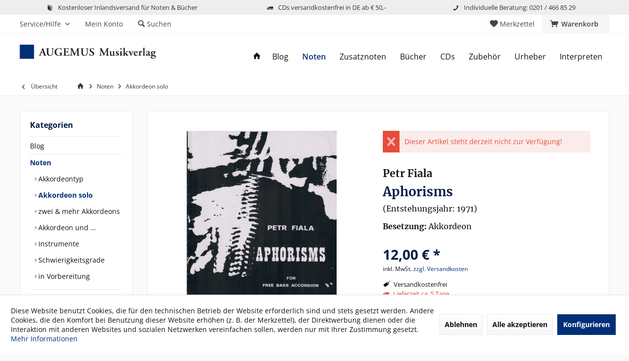

--- FILE ---
content_type: text/html; charset=UTF-8
request_url: https://www.augemus-shop.de/noten/akkordeon-solo/1202/aphorisms
body_size: 13820
content:
<!DOCTYPE html> <html class="no-js" lang="de" itemscope="itemscope" itemtype="https://schema.org/WebPage"> <head> <meta charset="utf-8"> <meta name="author" content="" /> <meta name="robots" content="index,follow" /> <meta name="revisit-after" content="15 days" /> <meta name="keywords" content="Ausverkauf!  " /> <meta name="description" content="Ausverkauf!  " /> <meta property="og:type" content="product" /> <meta property="og:site_name" content="AUGEMUS Musikverlag | Akkordeon Noten, Bücher &amp; CDs" /> <meta property="og:url" content="https://www.augemus-shop.de/noten/akkordeon-solo/1202/aphorisms" /> <meta property="og:title" content="Aphorisms" /> <meta property="og:description" content="Ausverkauf! &amp;nbsp;" /> <meta property="og:image" content="https://www.augemus-shop.de/media/image/ed/82/4e/TF59.jpg" /> <meta property="product:brand" content="Ausverkauf" /> <meta property="product:price" content="12,00" /> <meta property="product:product_link" content="https://www.augemus-shop.de/noten/akkordeon-solo/1202/aphorisms" /> <meta name="twitter:card" content="product" /> <meta name="twitter:site" content="AUGEMUS Musikverlag | Akkordeon Noten, Bücher &amp; CDs" /> <meta name="twitter:title" content="Aphorisms" /> <meta name="twitter:description" content="Ausverkauf! &amp;nbsp;" /> <meta name="twitter:image" content="https://www.augemus-shop.de/media/image/ed/82/4e/TF59.jpg" /> <meta itemprop="copyrightHolder" content="AUGEMUS Musikverlag | Akkordeon Noten, Bücher &amp; CDs" /> <meta itemprop="copyrightYear" content="2014" /> <meta itemprop="isFamilyFriendly" content="True" /> <meta itemprop="image" content="https://www.augemus-shop.de/media/image/29/d2/ee/augemus-logo.png" /> <meta name="viewport" content="width=device-width, initial-scale=1.0"> <meta name="mobile-web-app-capable" content="yes"> <meta name="apple-mobile-web-app-title" content="AUGEMUS Musikverlag | Akkordeon Noten, Bücher &amp; CDs"> <meta name="apple-mobile-web-app-capable" content="yes"> <meta name="apple-mobile-web-app-status-bar-style" content="default"> <link rel="apple-touch-icon-precomposed" href="https://www.augemus-shop.de/media/image/e6/4c/84/apple-touch-icon.png"> <link rel="shortcut icon" href="https://www.augemus-shop.de/media/unknown/d9/0c/f4/favicon.ico"> <meta name="msapplication-navbutton-color" content="#002f78" /> <meta name="application-name" content="AUGEMUS Musikverlag | Akkordeon Noten, Bücher &amp; CDs" /> <meta name="msapplication-starturl" content="https://www.augemus-shop.de/" /> <meta name="msapplication-window" content="width=1024;height=768" /> <meta name="msapplication-TileImage" content="https://www.augemus-shop.de/media/image/c2/f4/33/windows-icon.png"> <meta name="msapplication-TileColor" content="#002f78"> <meta name="theme-color" content="#002f78" /> <link rel="canonical" href="https://www.augemus-shop.de/noten/akkordeon-solo/1202/aphorisms" /> <title itemprop="name">Petr Fiala: Aphorisms | AUGEMUS Musikverlag | Akkordeon Noten, Bücher &amp; CDs</title> <link href="/web/cache/1764260059_d1c583c4c978c7af463397d3f1c129af.css" media="all" rel="stylesheet" type="text/css" /> </head> <body class="is--ctl-detail is--act-index tcinntheme themeware-modern layout-fullwidth-boxed gwfont1 gwfont2 headtyp-1 header-1 no-sticky" > <div data-paypalUnifiedMetaDataContainer="true" data-paypalUnifiedRestoreOrderNumberUrl="https://www.augemus-shop.de/widgets/PaypalUnifiedOrderNumber/restoreOrderNumber" class="is--hidden"> </div> <div class="page-wrap"> <noscript class="noscript-main"> <div class="alert is--warning"> <div class="alert--icon"> <i class="icon--element icon--warning"></i> </div> <div class="alert--content"> Um AUGEMUS&#x20;Musikverlag&#x20;&#x7C;&#x20;Akkordeon&#x20;Noten,&#x20;B&#xFC;cher&#x20;&amp;&#x20;CDs in vollem Umfang nutzen zu k&ouml;nnen, empfehlen wir Ihnen Javascript in Ihrem Browser zu aktiveren. </div> </div> </noscript> <header class="header-main mobil-usp"> <div class="topbar--features"> <div> <div class="feature-1 b280 b478 b767 b1023 b1259"><i class="icon--book"></i><span>Kostenloser Inlandsversand für Noten & Bücher</span></div> <div class="feature-2 b767 b1023 b1259"><i class="icon--truck"></i><span>CDs versandkostenfrei in DE ab € 50,-</span></div> <div class="feature-3 b1023 b1259"><i class="icon--phone"></i><span>Individuelle Beratung: 0201 / 466 85 29</span></div> <div class="feature-4"><i class="icon--phone"></i><span>Kostenlose Hotline 0800 123 454 321</span></div> </div> </div> <div class="topbar top-bar"> <div class="logo--mobile" role="banner"> <a class="logo--link" href="https://www.augemus-shop.de/" title="AUGEMUS Musikverlag | Akkordeon Noten, Bücher &amp; CDs - zur Startseite wechseln"> <picture> <source srcset="https://www.augemus-shop.de/media/image/29/d2/ee/augemus-logo.png" media="(min-width: 78.75em)"> <source srcset="https://www.augemus-shop.de/media/image/29/d2/ee/augemus-logo.png" media="(min-width: 64em)"> <source srcset="https://www.augemus-shop.de/media/image/29/d2/ee/augemus-logo.png" media="(min-width: 48em)"> <img srcset="https://www.augemus-shop.de/media/image/a6/fc/09/augemus-logo-mobile.png" alt="AUGEMUS Musikverlag | Akkordeon Noten, Bücher &amp; CDs - zur Startseite wechseln" title="AUGEMUS Musikverlag | Akkordeon Noten, Bücher &amp; CDs - zur Startseite wechseln"/> </picture> </a> </div> <div class="top-bar--navigation" role="menubar"> <div class="navigation--entry entry--menu-left" role="menuitem"> <a class="entry--link entry--trigger is--icon-left" href="#offcanvas--left" data-offcanvas="true" data-offCanvasSelector=".sidebar-main"> <i class="icon--menu"></i> <span class="menu--name">Menü</span> </a> </div>    <div class="navigation--entry entry--cart" role="menuitem"> <a class="is--icon-left cart--link titletooltip" href="https://www.augemus-shop.de/checkout/cart" title="Warenkorb"> <i class="icon--basket"></i> <span class="cart--display"> Warenkorb </span> <span class="badge is--minimal cart--quantity is--hidden">0</span> </a> <div class="ajax-loader">&nbsp;</div> </div> <div class="navigation--entry entry--notepad" role="menuitem"> <a href="https://www.augemus-shop.de/note" title="Merkzettel"> <i class="icon--heart"></i> <span class="notepad--name"> Merkzettel </span> </a> </div>  <div class="navigation--entry entry--compare is--hidden" role="menuitem" aria-haspopup="true" data-drop-down-menu="true"> <div>   </div> </div> <div class="navigation--entry entry--service has--drop-down" role="menuitem" aria-haspopup="true" data-drop-down-menu="true"> <span class="service--display">Service/Hilfe</span>  <ul class="service--list is--rounded" role="menu"> <li class="service--entry" role="menuitem"> <a class="service--link" href="javascript:openCookieConsentManager()" title="Cookie-Einstellungen" > Cookie-Einstellungen </a> </li> <li class="service--entry" role="menuitem"> <a class="service--link" href="https://www.augemus-shop.de/verlagsprofil" title="Verlagsprofil" > Verlagsprofil </a> </li> <li class="service--entry" role="menuitem"> <a class="service--link" href="https://www.augemus-shop.de/das-akkordeon" title="Das Akkordeon" > Das Akkordeon </a> </li> <li class="service--entry" role="menuitem"> <a class="service--link" href="https://www.augemus-shop.de/kontakt" title="Kontakt" target="_self"> Kontakt </a> </li> <li class="service--entry" role="menuitem"> <a class="service--link" href="https://www.augemus-shop.de/versand-und-zahlungsbedingungen" title="Versand und Zahlungsbedingungen" > Versand und Zahlungsbedingungen </a> </li> <li class="service--entry" role="menuitem"> <a class="service--link" href="https://www.augemus-shop.de/widerrufsrecht" title="Widerrufsrecht" > Widerrufsrecht </a> </li> <li class="service--entry" role="menuitem"> <a class="service--link" href="https://www.augemus-shop.de/datenschutz" title="Datenschutz" > Datenschutz </a> </li> <li class="service--entry" role="menuitem"> <a class="service--link" href="https://www.augemus-shop.de/agb" title="AGB" > AGB </a> </li> <li class="service--entry" role="menuitem"> <a class="service--link" href="https://www.augemus-shop.de/impressum" title="Impressum" > Impressum </a> </li> </ul>  </div> <div class="navigation--entry entry--account" role="menuitem"> <a href="https://www.augemus-shop.de/account" title="Mein Konto" class="entry--link account--link"> <span class="account--display"> <i class="icon--account"></i> <span class="name--account">Mein Konto </span> </a> </div> <div class="navigation--entry entry--search" role="menuitem"> <span class="entry--link entry--trigger titletooltip" title="Suchen"> <i class="icon--search"></i> <span class="search--display">Suchen</span> </span> </div> </div> </div> <div class="headbar"> <div class="headbar-container"> <div class="topmenu"> <div class="logo hover-typ-1" role="banner"> <a class="logo--link" href="https://www.augemus-shop.de/" title="AUGEMUS Musikverlag | Akkordeon Noten, Bücher &amp; CDs - zur Startseite wechseln"> <picture> <source srcset="https://www.augemus-shop.de/media/image/29/d2/ee/augemus-logo.png" media="(min-width: 78.75em)"> <source srcset="https://www.augemus-shop.de/media/image/29/d2/ee/augemus-logo.png" media="(min-width: 64em)"> <source srcset="https://www.augemus-shop.de/media/image/29/d2/ee/augemus-logo.png" media="(min-width: 48em)"> <img srcset="https://www.augemus-shop.de/media/image/a6/fc/09/augemus-logo-mobile.png" alt="AUGEMUS Musikverlag | Akkordeon Noten, Bücher &amp; CDs - zur Startseite wechseln" /> </picture> </a> </div> <nav class="navigation-main hide-kategorie-button hover-typ-1 font-family-primary" data-tc-menu-headline="false" data-tc-menu-text="false"> <div data-menu-scroller="true" data-listSelector=".navigation--list.container" data-viewPortSelector=".navigation--list-wrapper" data-stickyMenu="true" data-stickyMenuTablet="0" data-stickyMenuPhone="0" data-stickyMenuPosition="400" data-stickyMenuDuration="300" > <div class="navigation--list-wrapper"> <ul class="navigation--list container" role="menubar" itemscope="itemscope" itemtype="https://schema.org/SiteNavigationElement"> <li class="navigation--entry is--home homeiconlink" role="menuitem"> <a class="navigation--link is--first" href="https://www.augemus-shop.de/" title="Home" itemprop="url"> <i itemprop="name" class="icon--house"></i> </a> </li><li class="navigation--entry" role="menuitem"><a class="navigation--link" href="https://www.augemus-shop.de/blog/" title="Blog" aria-label="Blog" itemprop="url"><span itemprop="name">Blog</span></a></li><li class="navigation--entry is--active" role="menuitem"><a class="navigation--link is--active" href="https://www.augemus-shop.de/noten/" title="Noten" aria-label="Noten" itemprop="url"><span itemprop="name">Noten</span></a></li><li class="navigation--entry" role="menuitem"><a class="navigation--link" href="https://www.augemus-shop.de/zusatznoten/" title="Zusatznoten" aria-label="Zusatznoten" itemprop="url"><span itemprop="name">Zusatznoten</span></a></li><li class="navigation--entry" role="menuitem"><a class="navigation--link" href="https://www.augemus-shop.de/buecher/" title="Bücher" aria-label="Bücher" itemprop="url"><span itemprop="name">Bücher</span></a></li><li class="navigation--entry" role="menuitem"><a class="navigation--link" href="https://www.augemus-shop.de/cds/" title="CDs" aria-label="CDs" itemprop="url"><span itemprop="name">CDs</span></a></li><li class="navigation--entry" role="menuitem"><a class="navigation--link" href="https://www.augemus-shop.de/zubehoer/" title="Zubehör" aria-label="Zubehör" itemprop="url"><span itemprop="name">Zubehör</span></a></li><li class="navigation--entry" role="menuitem"><a class="navigation--link" href="https://www.augemus-shop.de/urheber/" title="Urheber" aria-label="Urheber" itemprop="url"><span itemprop="name">Urheber</span></a></li><li class="navigation--entry" role="menuitem"><a class="navigation--link" href="https://www.augemus-shop.de/interpreten/" title="Interpreten" aria-label="Interpreten" itemprop="url"><span itemprop="name">Interpreten</span></a></li> </ul> </div> </div> </nav> </div> </div> </div> <div id="header--searchform" class="typ1" data-search="true" aria-haspopup="true"> <form action="/search" method="get" class="main-search--form"> <input type="search" name="sSearch" class="main-search--field" autocomplete="off" autocapitalize="off" placeholder="Suchbegriff..." maxlength="30" /> <button type="submit" class="main-search--button"> <i class="icon--search"></i> <span class="main-search--text"></span> </button> <div class="form--ajax-loader">&nbsp;</div> <div class="main-search--results column-2"></div> </form> </div> </header> <div class="container--ajax-cart off-canvas-90" data-collapse-cart="true" data-displayMode="offcanvas"></div> <nav class="content--breadcrumb block"> <div> <a class="breadcrumb--button breadcrumb--link" href="https://www.augemus-shop.de/noten/akkordeon-solo/" title="Übersicht"> <i class="icon--arrow-left"></i> <span class="breadcrumb--title">Übersicht</span> </a> <ul class="breadcrumb--list" role="menu" itemscope itemtype="https://schema.org/BreadcrumbList"> <li class="breadcrumb--entry"> <a class="breadcrumb--icon" href="https://www.augemus-shop.de/"><i class="icon--house"></i></a> </li> <li class="breadcrumb--separator"> <i class="icon--arrow-right"></i> </li> <li role="menuitem" class="breadcrumb--entry" itemprop="itemListElement" itemscope itemtype="https://schema.org/ListItem"> <a class="breadcrumb--link" href="https://www.augemus-shop.de/noten/" title="Noten" itemprop="item"> <link itemprop="url" href="https://www.augemus-shop.de/noten/" /> <span class="breadcrumb--title" itemprop="name">Noten</span> </a> <meta itemprop="position" content="0" /> </li> <li role="none" class="breadcrumb--separator"> <i class="icon--arrow-right"></i> </li> <li role="menuitem" class="breadcrumb--entry is--active" itemprop="itemListElement" itemscope itemtype="https://schema.org/ListItem"> <a class="breadcrumb--link" href="https://www.augemus-shop.de/noten/akkordeon-solo/" title="Akkordeon solo" itemprop="item"> <link itemprop="url" href="https://www.augemus-shop.de/noten/akkordeon-solo/" /> <span class="breadcrumb--title" itemprop="name">Akkordeon solo</span> </a> <meta itemprop="position" content="1" /> </li> </ul> </div> </nav> <section class="content-main container block-group"> <nav class="product--navigation"> <a href="#" class="navigation--link link--prev"> <div class="link--prev-button"> <span class="link--prev-inner">Zurück</span> </div> <div class="image--wrapper"> <div class="image--container"></div> </div> </a> <a href="#" class="navigation--link link--next"> <div class="link--next-button"> <span class="link--next-inner">Vor</span> </div> <div class="image--wrapper"> <div class="image--container"></div> </div> </a> </nav> <div class="content-main--inner"> <div id='cookie-consent' class='off-canvas is--left block-transition' data-cookie-consent-manager='true' data-cookieTimeout='60'> <div class='cookie-consent--header cookie-consent--close'> Cookie-Einstellungen <i class="icon--arrow-right"></i> </div> <div class='cookie-consent--description'> Diese Website benutzt Cookies, die für den technischen Betrieb der Website erforderlich sind und stets gesetzt werden. Andere Cookies, die den Komfort bei Benutzung dieser Website erhöhen (z. B. der Merkzettel), der Direktwerbung dienen oder die Interaktion mit anderen Websites und sozialen Netzwerken vereinfachen sollen, werden nur mit Ihrer Zustimmung gesetzt. </div> <div class='cookie-consent--configuration'> <div class='cookie-consent--configuration-header'> <div class='cookie-consent--configuration-header-text'>Konfiguration</div> </div> <div class='cookie-consent--configuration-main'> <div class='cookie-consent--group'> <input type="hidden" class="cookie-consent--group-name" value="technical" /> <label class="cookie-consent--group-state cookie-consent--state-input cookie-consent--required"> <input type="checkbox" name="technical-state" class="cookie-consent--group-state-input" disabled="disabled" checked="checked"/> <span class="cookie-consent--state-input-element"></span> </label> <div class='cookie-consent--group-title' data-collapse-panel='true' data-contentSiblingSelector=".cookie-consent--group-container"> <div class="cookie-consent--group-title-label cookie-consent--state-label"> Technisch erforderlich </div> <span class="cookie-consent--group-arrow is-icon--right"> <i class="icon--arrow-right"></i> </span> </div> <div class='cookie-consent--group-container'> <div class='cookie-consent--group-description'> Diese Cookies sind für die Grundfunktionen des Shops notwendig. </div> <div class='cookie-consent--cookies-container'> <div class='cookie-consent--cookie'> <input type="hidden" class="cookie-consent--cookie-name" value="cookieDeclined" /> <label class="cookie-consent--cookie-state cookie-consent--state-input cookie-consent--required"> <input type="checkbox" name="cookieDeclined-state" class="cookie-consent--cookie-state-input" disabled="disabled" checked="checked" /> <span class="cookie-consent--state-input-element"></span> </label> <div class='cookie--label cookie-consent--state-label'> "Alle Cookies ablehnen" Cookie </div> </div> <div class='cookie-consent--cookie'> <input type="hidden" class="cookie-consent--cookie-name" value="allowCookie" /> <label class="cookie-consent--cookie-state cookie-consent--state-input cookie-consent--required"> <input type="checkbox" name="allowCookie-state" class="cookie-consent--cookie-state-input" disabled="disabled" checked="checked" /> <span class="cookie-consent--state-input-element"></span> </label> <div class='cookie--label cookie-consent--state-label'> "Alle Cookies annehmen" Cookie </div> </div> <div class='cookie-consent--cookie'> <input type="hidden" class="cookie-consent--cookie-name" value="shop" /> <label class="cookie-consent--cookie-state cookie-consent--state-input cookie-consent--required"> <input type="checkbox" name="shop-state" class="cookie-consent--cookie-state-input" disabled="disabled" checked="checked" /> <span class="cookie-consent--state-input-element"></span> </label> <div class='cookie--label cookie-consent--state-label'> Ausgewählter Shop </div> </div> <div class='cookie-consent--cookie'> <input type="hidden" class="cookie-consent--cookie-name" value="csrf_token" /> <label class="cookie-consent--cookie-state cookie-consent--state-input cookie-consent--required"> <input type="checkbox" name="csrf_token-state" class="cookie-consent--cookie-state-input" disabled="disabled" checked="checked" /> <span class="cookie-consent--state-input-element"></span> </label> <div class='cookie--label cookie-consent--state-label'> CSRF-Token </div> </div> <div class='cookie-consent--cookie'> <input type="hidden" class="cookie-consent--cookie-name" value="cookiePreferences" /> <label class="cookie-consent--cookie-state cookie-consent--state-input cookie-consent--required"> <input type="checkbox" name="cookiePreferences-state" class="cookie-consent--cookie-state-input" disabled="disabled" checked="checked" /> <span class="cookie-consent--state-input-element"></span> </label> <div class='cookie--label cookie-consent--state-label'> Cookie-Einstellungen </div> </div> <div class='cookie-consent--cookie'> <input type="hidden" class="cookie-consent--cookie-name" value="x-cache-context-hash" /> <label class="cookie-consent--cookie-state cookie-consent--state-input cookie-consent--required"> <input type="checkbox" name="x-cache-context-hash-state" class="cookie-consent--cookie-state-input" disabled="disabled" checked="checked" /> <span class="cookie-consent--state-input-element"></span> </label> <div class='cookie--label cookie-consent--state-label'> Individuelle Preise </div> </div> <div class='cookie-consent--cookie'> <input type="hidden" class="cookie-consent--cookie-name" value="slt" /> <label class="cookie-consent--cookie-state cookie-consent--state-input cookie-consent--required"> <input type="checkbox" name="slt-state" class="cookie-consent--cookie-state-input" disabled="disabled" checked="checked" /> <span class="cookie-consent--state-input-element"></span> </label> <div class='cookie--label cookie-consent--state-label'> Kunden-Wiedererkennung </div> </div> <div class='cookie-consent--cookie'> <input type="hidden" class="cookie-consent--cookie-name" value="nocache" /> <label class="cookie-consent--cookie-state cookie-consent--state-input cookie-consent--required"> <input type="checkbox" name="nocache-state" class="cookie-consent--cookie-state-input" disabled="disabled" checked="checked" /> <span class="cookie-consent--state-input-element"></span> </label> <div class='cookie--label cookie-consent--state-label'> Kundenspezifisches Caching </div> </div> <div class='cookie-consent--cookie'> <input type="hidden" class="cookie-consent--cookie-name" value="paypal-cookies" /> <label class="cookie-consent--cookie-state cookie-consent--state-input cookie-consent--required"> <input type="checkbox" name="paypal-cookies-state" class="cookie-consent--cookie-state-input" disabled="disabled" checked="checked" /> <span class="cookie-consent--state-input-element"></span> </label> <div class='cookie--label cookie-consent--state-label'> PayPal-Zahlungen </div> </div> <div class='cookie-consent--cookie'> <input type="hidden" class="cookie-consent--cookie-name" value="session" /> <label class="cookie-consent--cookie-state cookie-consent--state-input cookie-consent--required"> <input type="checkbox" name="session-state" class="cookie-consent--cookie-state-input" disabled="disabled" checked="checked" /> <span class="cookie-consent--state-input-element"></span> </label> <div class='cookie--label cookie-consent--state-label'> Session </div> </div> <div class='cookie-consent--cookie'> <input type="hidden" class="cookie-consent--cookie-name" value="currency" /> <label class="cookie-consent--cookie-state cookie-consent--state-input cookie-consent--required"> <input type="checkbox" name="currency-state" class="cookie-consent--cookie-state-input" disabled="disabled" checked="checked" /> <span class="cookie-consent--state-input-element"></span> </label> <div class='cookie--label cookie-consent--state-label'> Währungswechsel </div> </div> </div> </div> </div> <div class='cookie-consent--group'> <input type="hidden" class="cookie-consent--group-name" value="comfort" /> <label class="cookie-consent--group-state cookie-consent--state-input"> <input type="checkbox" name="comfort-state" class="cookie-consent--group-state-input"/> <span class="cookie-consent--state-input-element"></span> </label> <div class='cookie-consent--group-title' data-collapse-panel='true' data-contentSiblingSelector=".cookie-consent--group-container"> <div class="cookie-consent--group-title-label cookie-consent--state-label"> Komfortfunktionen </div> <span class="cookie-consent--group-arrow is-icon--right"> <i class="icon--arrow-right"></i> </span> </div> <div class='cookie-consent--group-container'> <div class='cookie-consent--group-description'> Diese Cookies werden genutzt um das Einkaufserlebnis noch ansprechender zu gestalten, beispielsweise für die Wiedererkennung des Besuchers. </div> <div class='cookie-consent--cookies-container'> <div class='cookie-consent--cookie'> <input type="hidden" class="cookie-consent--cookie-name" value="sUniqueID" /> <label class="cookie-consent--cookie-state cookie-consent--state-input"> <input type="checkbox" name="sUniqueID-state" class="cookie-consent--cookie-state-input" /> <span class="cookie-consent--state-input-element"></span> </label> <div class='cookie--label cookie-consent--state-label'> Merkzettel </div> </div> </div> </div> </div> <div class='cookie-consent--group'> <input type="hidden" class="cookie-consent--group-name" value="statistics" /> <label class="cookie-consent--group-state cookie-consent--state-input"> <input type="checkbox" name="statistics-state" class="cookie-consent--group-state-input"/> <span class="cookie-consent--state-input-element"></span> </label> <div class='cookie-consent--group-title' data-collapse-panel='true' data-contentSiblingSelector=".cookie-consent--group-container"> <div class="cookie-consent--group-title-label cookie-consent--state-label"> Statistik & Tracking </div> <span class="cookie-consent--group-arrow is-icon--right"> <i class="icon--arrow-right"></i> </span> </div> <div class='cookie-consent--group-container'> <div class='cookie-consent--cookies-container'> <div class='cookie-consent--cookie'> <input type="hidden" class="cookie-consent--cookie-name" value="x-ua-device" /> <label class="cookie-consent--cookie-state cookie-consent--state-input"> <input type="checkbox" name="x-ua-device-state" class="cookie-consent--cookie-state-input" /> <span class="cookie-consent--state-input-element"></span> </label> <div class='cookie--label cookie-consent--state-label'> Endgeräteerkennung </div> </div> <div class='cookie-consent--cookie'> <input type="hidden" class="cookie-consent--cookie-name" value="partner" /> <label class="cookie-consent--cookie-state cookie-consent--state-input"> <input type="checkbox" name="partner-state" class="cookie-consent--cookie-state-input" /> <span class="cookie-consent--state-input-element"></span> </label> <div class='cookie--label cookie-consent--state-label'> Partnerprogramm </div> </div> </div> </div> </div> </div> </div> <div class="cookie-consent--save"> <input class="cookie-consent--save-button btn is--primary" type="button" value="Einstellungen speichern" /> </div> </div> <aside class="sidebar-left " data-nsin="0" data-nsbl="0" data-nsno="0" data-nsde="1" data-nsli="1" data-nsse="1" data-nsre="0" data-nsca="0" data-nsac="1" data-nscu="1" data-nspw="1" data-nsne="1" data-nsfo="1" data-nssm="1" data-nsad="1" data-tnsin="0" data-tnsbl="0" data-tnsno="0" data-tnsde="1" data-tnsli="1" data-tnsse="1" data-tnsre="0" data-tnsca="0" data-tnsac="1" data-tnscu="1" data-tnspw="1" data-tnsne="1" data-tnsfo="1" data-tnssm="1" data-tnsad="1" > <div class="sidebar-main off-canvas off-canvas-90"> <div class="navigation--entry entry--close-off-canvas"> <a href="#close-categories-menu" title="Menü schließen" class="navigation--link"> <i class="icon--cross"></i> </a> </div> <div class="navigation--smartphone"> <ul class="navigation--list "> <div class="mobile--switches">   </div> </ul> </div> <div class="sidebar--categories-wrapper" data-subcategory-nav="true" data-mainCategoryId="3" data-categoryId="24" data-fetchUrl="/widgets/listing/getCategory/categoryId/24"> <div class="categories--headline navigation--headline"> Kategorien </div> <div class="sidebar--categories-navigation"> <ul class="sidebar--navigation categories--navigation navigation--list is--drop-down is--level0 is--rounded" role="menu"> <li class="navigation--entry" role="menuitem"> <a class="navigation--link" href="https://www.augemus-shop.de/blog/" data-categoryId="495" data-fetchUrl="/widgets/listing/getCategory/categoryId/495" title="Blog" > Blog </a> </li> <li class="navigation--entry is--active has--sub-categories has--sub-children" role="menuitem"> <a class="navigation--link is--active has--sub-categories link--go-forward" href="https://www.augemus-shop.de/noten/" data-categoryId="19" data-fetchUrl="/widgets/listing/getCategory/categoryId/19" title="Noten" > Noten <span class="is--icon-right"> <i class="icon--arrow-right"></i> </span> </a> <ul class="sidebar--navigation categories--navigation navigation--list is--level1 is--rounded" role="menu"> <li class="navigation--entry has--sub-children" role="menuitem"> <a class="navigation--link link--go-forward" href="https://www.augemus-shop.de/noten/akkordeontyp/" data-categoryId="240" data-fetchUrl="/widgets/listing/getCategory/categoryId/240" title="Akkordeontyp" > Akkordeontyp <span class="is--icon-right"> <i class="icon--arrow-right"></i> </span> </a> </li> <li class="navigation--entry is--active" role="menuitem"> <a class="navigation--link is--active" href="https://www.augemus-shop.de/noten/akkordeon-solo/" data-categoryId="24" data-fetchUrl="/widgets/listing/getCategory/categoryId/24" title="Akkordeon solo" > Akkordeon solo </a> </li> <li class="navigation--entry has--sub-children" role="menuitem"> <a class="navigation--link link--go-forward" href="https://www.augemus-shop.de/noten/zwei-mehr-akkordeons/" data-categoryId="25" data-fetchUrl="/widgets/listing/getCategory/categoryId/25" title="zwei &amp; mehr Akkordeons" > zwei & mehr Akkordeons <span class="is--icon-right"> <i class="icon--arrow-right"></i> </span> </a> </li> <li class="navigation--entry has--sub-children" role="menuitem"> <a class="navigation--link link--go-forward" href="https://www.augemus-shop.de/noten/akkordeon-und/" data-categoryId="26" data-fetchUrl="/widgets/listing/getCategory/categoryId/26" title="Akkordeon und …" > Akkordeon und … <span class="is--icon-right"> <i class="icon--arrow-right"></i> </span> </a> </li> <li class="navigation--entry has--sub-children" role="menuitem"> <a class="navigation--link link--go-forward" href="https://www.augemus-shop.de/noten/instrumente/" data-categoryId="258" data-fetchUrl="/widgets/listing/getCategory/categoryId/258" title="Instrumente" > Instrumente <span class="is--icon-right"> <i class="icon--arrow-right"></i> </span> </a> </li> <li class="navigation--entry has--sub-children" role="menuitem"> <a class="navigation--link link--go-forward" href="https://www.augemus-shop.de/noten/schwierigkeitsgrade/" data-categoryId="27" data-fetchUrl="/widgets/listing/getCategory/categoryId/27" title="Schwierigkeitsgrade" > Schwierigkeitsgrade <span class="is--icon-right"> <i class="icon--arrow-right"></i> </span> </a> </li> <li class="navigation--entry" role="menuitem"> <a class="navigation--link" href="https://www.augemus-shop.de/noten/in-vorbereitung/" data-categoryId="28" data-fetchUrl="/widgets/listing/getCategory/categoryId/28" title="in Vorbereitung" > in Vorbereitung </a> </li> </ul> </li> <li class="navigation--entry" role="menuitem"> <a class="navigation--link" href="https://www.augemus-shop.de/zusatznoten/" data-categoryId="418" data-fetchUrl="/widgets/listing/getCategory/categoryId/418" title="Zusatznoten" > Zusatznoten </a> </li> <li class="navigation--entry has--sub-children" role="menuitem"> <a class="navigation--link link--go-forward" href="https://www.augemus-shop.de/buecher/" data-categoryId="20" data-fetchUrl="/widgets/listing/getCategory/categoryId/20" title="Bücher" > Bücher <span class="is--icon-right"> <i class="icon--arrow-right"></i> </span> </a> </li> <li class="navigation--entry has--sub-children" role="menuitem"> <a class="navigation--link link--go-forward" href="https://www.augemus-shop.de/cds/" data-categoryId="21" data-fetchUrl="/widgets/listing/getCategory/categoryId/21" title="CDs" > CDs <span class="is--icon-right"> <i class="icon--arrow-right"></i> </span> </a> </li> <li class="navigation--entry" role="menuitem"> <a class="navigation--link" href="https://www.augemus-shop.de/zubehoer/" data-categoryId="579" data-fetchUrl="/widgets/listing/getCategory/categoryId/579" title="Zubehör" > Zubehör </a> </li> <li class="navigation--entry has--sub-children" role="menuitem"> <a class="navigation--link link--go-forward" href="https://www.augemus-shop.de/urheber/" data-categoryId="22" data-fetchUrl="/widgets/listing/getCategory/categoryId/22" title="Urheber" > Urheber <span class="is--icon-right"> <i class="icon--arrow-right"></i> </span> </a> </li> <li class="navigation--entry has--sub-children" role="menuitem"> <a class="navigation--link link--go-forward" href="https://www.augemus-shop.de/interpreten/" data-categoryId="38" data-fetchUrl="/widgets/listing/getCategory/categoryId/38" title="Interpreten" > Interpreten <span class="is--icon-right"> <i class="icon--arrow-right"></i> </span> </a> </li> </ul> </div> </div> <div class="lb-element-mitte show-for-mobil"><div class="shop-sites--container is--rounded"> <div class="navigation--headline">Vorteile</div> <ul class="usp"> <li>Kostenloser Inlandsversand für Noten &amp; Bücher</li> <li>CDs versandkostenfrei in DE ab € 50,- Bestellwert</li> <li>Individuelle Beratung: 0201 / 466 85 29</li> </ul> </div></div> <div class="sites-navigation show-for-mobil"> <div class="shop-sites--container is--rounded"> <div class="shop-sites--headline navigation--headline"> Informationen </div> <ul class="shop-sites--navigation sidebar--navigation navigation--list is--drop-down is--level0" role="menu"> <li class="navigation--entry" role="menuitem"> <a class="navigation--link" href="javascript:openCookieConsentManager()" title="Cookie-Einstellungen" data-categoryId="46" data-fetchUrl="/widgets/listing/getCustomPage/pageId/46" > Cookie-Einstellungen </a> </li> <li class="navigation--entry" role="menuitem"> <a class="navigation--link" href="https://www.augemus-shop.de/verlagsprofil" title="Verlagsprofil" data-categoryId="9" data-fetchUrl="/widgets/listing/getCustomPage/pageId/9" > Verlagsprofil </a> </li> <li class="navigation--entry" role="menuitem"> <a class="navigation--link" href="https://www.augemus-shop.de/das-akkordeon" title="Das Akkordeon" data-categoryId="49" data-fetchUrl="/widgets/listing/getCustomPage/pageId/49" > Das Akkordeon </a> </li> <li class="navigation--entry" role="menuitem"> <a class="navigation--link" href="https://www.augemus-shop.de/kontakt" title="Kontakt" data-categoryId="1" data-fetchUrl="/widgets/listing/getCustomPage/pageId/1" target="_self"> Kontakt </a> </li> <li class="navigation--entry" role="menuitem"> <a class="navigation--link" href="https://www.augemus-shop.de/versand-und-zahlungsbedingungen" title="Versand und Zahlungsbedingungen" data-categoryId="6" data-fetchUrl="/widgets/listing/getCustomPage/pageId/6" > Versand und Zahlungsbedingungen </a> </li> <li class="navigation--entry" role="menuitem"> <a class="navigation--link" href="https://www.augemus-shop.de/widerrufsrecht" title="Widerrufsrecht" data-categoryId="8" data-fetchUrl="/widgets/listing/getCustomPage/pageId/8" > Widerrufsrecht </a> </li> <li class="navigation--entry" role="menuitem"> <a class="navigation--link" href="https://www.augemus-shop.de/datenschutz" title="Datenschutz" data-categoryId="7" data-fetchUrl="/widgets/listing/getCustomPage/pageId/7" > Datenschutz </a> </li> <li class="navigation--entry" role="menuitem"> <a class="navigation--link" href="https://www.augemus-shop.de/agb" title="AGB" data-categoryId="4" data-fetchUrl="/widgets/listing/getCustomPage/pageId/4" > AGB </a> </li> <li class="navigation--entry" role="menuitem"> <a class="navigation--link" href="https://www.augemus-shop.de/impressum" title="Impressum" data-categoryId="3" data-fetchUrl="/widgets/listing/getCustomPage/pageId/3" > Impressum </a> </li> </ul> </div> </div> <div class="lb-element-unten show-for-mobil"><p><a href="https://www.haendlerbund.de/mitglied/show.php?uuid=64128cbd-b526-11ea-a4fa-9c5c8e4fb375-3437103120" target="_blank" rel="nofollow noopener"> <img style="display: block; margin-left: auto; margin-right: auto; margin-top: 30px;" title="Händlerbund Mitglied" src="https://www.haendlerbund.de/mitglied/logo.php?uuid=64128cbd-b526-11ea-a4fa-9c5c8e4fb375-3437103120&amp;size=150&amp;variant=2" alt="Mitglied im Händlerbund" vspace="5" hspace="5" border="0"> </a></p></div> </div> <div class="lb-element-mitte"><div class="shop-sites--container is--rounded"> <div class="navigation--headline">Vorteile</div> <ul class="usp"> <li>Kostenloser Inlandsversand für Noten &amp; Bücher</li> <li>CDs versandkostenfrei in DE ab € 50,- Bestellwert</li> <li>Individuelle Beratung: 0201 / 466 85 29</li> </ul> </div></div> <div class="shop-sites--container is--rounded"> <div class="shop-sites--headline navigation--headline"> Informationen </div> <ul class="shop-sites--navigation sidebar--navigation navigation--list is--drop-down is--level0" role="menu"> <li class="navigation--entry" role="menuitem"> <a class="navigation--link" href="javascript:openCookieConsentManager()" title="Cookie-Einstellungen" data-categoryId="46" data-fetchUrl="/widgets/listing/getCustomPage/pageId/46" > Cookie-Einstellungen </a> </li> <li class="navigation--entry" role="menuitem"> <a class="navigation--link" href="https://www.augemus-shop.de/verlagsprofil" title="Verlagsprofil" data-categoryId="9" data-fetchUrl="/widgets/listing/getCustomPage/pageId/9" > Verlagsprofil </a> </li> <li class="navigation--entry" role="menuitem"> <a class="navigation--link" href="https://www.augemus-shop.de/das-akkordeon" title="Das Akkordeon" data-categoryId="49" data-fetchUrl="/widgets/listing/getCustomPage/pageId/49" > Das Akkordeon </a> </li> <li class="navigation--entry" role="menuitem"> <a class="navigation--link" href="https://www.augemus-shop.de/kontakt" title="Kontakt" data-categoryId="1" data-fetchUrl="/widgets/listing/getCustomPage/pageId/1" target="_self"> Kontakt </a> </li> <li class="navigation--entry" role="menuitem"> <a class="navigation--link" href="https://www.augemus-shop.de/versand-und-zahlungsbedingungen" title="Versand und Zahlungsbedingungen" data-categoryId="6" data-fetchUrl="/widgets/listing/getCustomPage/pageId/6" > Versand und Zahlungsbedingungen </a> </li> <li class="navigation--entry" role="menuitem"> <a class="navigation--link" href="https://www.augemus-shop.de/widerrufsrecht" title="Widerrufsrecht" data-categoryId="8" data-fetchUrl="/widgets/listing/getCustomPage/pageId/8" > Widerrufsrecht </a> </li> <li class="navigation--entry" role="menuitem"> <a class="navigation--link" href="https://www.augemus-shop.de/datenschutz" title="Datenschutz" data-categoryId="7" data-fetchUrl="/widgets/listing/getCustomPage/pageId/7" > Datenschutz </a> </li> <li class="navigation--entry" role="menuitem"> <a class="navigation--link" href="https://www.augemus-shop.de/agb" title="AGB" data-categoryId="4" data-fetchUrl="/widgets/listing/getCustomPage/pageId/4" > AGB </a> </li> <li class="navigation--entry" role="menuitem"> <a class="navigation--link" href="https://www.augemus-shop.de/impressum" title="Impressum" data-categoryId="3" data-fetchUrl="/widgets/listing/getCustomPage/pageId/3" > Impressum </a> </li> </ul> </div> <div class="panel is--rounded paypal--sidebar"> <div class="panel--body is--wide paypal--sidebar-inner"> <a href="https://www.paypal.com/de/webapps/mpp/personal" target="_blank" title="PayPal - Schnell und sicher bezahlen" rel="nofollow noopener"> <img class="logo--image" src="/custom/plugins/SwagPaymentPayPalUnified/Resources/views/frontend/_public/src/img/sidebar-paypal-generic.png" alt="PayPal - Schnell und sicher bezahlen"/> </a> </div> </div> <div class="lb-element-unten"><p><a href="https://www.haendlerbund.de/mitglied/show.php?uuid=64128cbd-b526-11ea-a4fa-9c5c8e4fb375-3437103120" target="_blank" rel="nofollow noopener"> <img style="display: block; margin-left: auto; margin-right: auto; margin-top: 30px;" title="Händlerbund Mitglied" src="https://www.haendlerbund.de/mitglied/logo.php?uuid=64128cbd-b526-11ea-a4fa-9c5c8e4fb375-3437103120&amp;size=150&amp;variant=2" alt="Mitglied im Händlerbund" vspace="5" hspace="5" border="0"> </a></p></div> </aside> <div class="content--wrapper"> <div class="content product--details" itemscope itemtype="https://schema.org/Product" data-product-navigation="/widgets/listing/productNavigation" data-category-id="24" data-main-ordernumber="TF59" data-ajax-wishlist="true" data-compare-ajax="true" data-ajax-variants-container="true"> <header class="product--header"> <div class="product--info"> </div> </header> <div class="product--detail-upper block-group"> <div class="product--image-container image-slider product--image-zoom" data-image-slider="true" data-image-gallery="true" data-maxZoom="0" data-thumbnails=".image--thumbnails" > <div class="image-slider--container no--thumbnails"> <div class="image-slider--slide"> <div class="image--box image-slider--item"> <span class="image--element" data-img-large="https://www.augemus-shop.de/media/image/1b/da/fc/TF59_1280x1280.jpg" data-img-small="https://www.augemus-shop.de/media/image/24/60/cf/TF59_200x200.jpg" data-img-original="https://www.augemus-shop.de/media/image/ed/82/4e/TF59.jpg" data-alt="Aphorisms"> <span class="image--media"> <img srcset="https://www.augemus-shop.de/media/image/a7/6c/7d/TF59_600x600.jpg, https://www.augemus-shop.de/media/image/24/84/7c/TF59_600x600@2x.jpg 2x" src="https://www.augemus-shop.de/media/image/a7/6c/7d/TF59_600x600.jpg" alt="Aphorisms" itemprop="image" /> </span> </span> </div> </div> </div> </div> <div class="product--buybox block"> <div class="is--hidden" itemprop="brand" itemtype="https://schema.org/Brand" itemscope> <meta itemprop="name" content="Ausverkauf" /> </div> <meta itemprop="weight" content="0.059 kg"/> <div class="alert is--error is--rounded"> <div class="alert--icon"> <i class="icon--element icon--cross"></i> </div> <div class="alert--content"> Dieser Artikel steht derzeit nicht zur Verfügung! </div> </div> <div class="product--author" itemprop="author">Petr Fiala</div> <h1 class="product--title" itemprop="name"> Aphorisms </h1> <div class="product--published" itemprop="datePublished">(Entstehungsjahr: 1971)</div> <div class="product--cast"><strong>Besetzung:</strong> Akkordeon</div> <div class="product--rating-container no-supplier-img"> <a href="#product--publish-comment" class="product--rating-link" rel="nofollow" title="Bewertung abgeben"> <span class="product--rating"> </span> </a> </div> <div itemprop="offers" itemscope itemtype="https://schema.org/Offer" class="buybox--inner"> <meta itemprop="priceCurrency" content="EUR"/> <span itemprop="priceSpecification" itemscope itemtype="https://schema.org/PriceSpecification"> <meta itemprop="valueAddedTaxIncluded" content="true"/> </span> <meta itemprop="url" content="https://www.augemus-shop.de/noten/akkordeon-solo/1202/aphorisms"/> <div class="product--price price--default"> <span class="price--content content--default"> <meta itemprop="price" content="12.00"> 12,00&nbsp;&euro; * </span> </div> <p class="product--tax" data-content="" data-modalbox="true" data-targetSelector="a" data-mode="ajax"> inkl. MwSt. <a title="Versandkosten" href="https://www.augemus-shop.de/versand-und-zahlungsbedingungen" style="text-decoration:underline">zzgl. Versandkosten</a> </p> <div class="product--delivery"> <p class="delivery--information delivery-shippingfree"> <span class="delivery--text delivery--text-shipping-free"> <i class="icon--tag"></i> Versandkostenfrei </span> </p> <link itemprop="availability" href="https://schema.org/LimitedAvailability" /> <p class="delivery--information"> <span class="delivery--text delivery--text-not-available"> <i class="icon--truck"></i> Lieferzeit ca. 5 Tage </span> </p> </div> <div class="product--configurator"> </div> <form name="sAddToBasket" method="post" action="https://www.augemus-shop.de/checkout/addArticle" class="buybox--form" data-add-article="true" data-eventName="submit" data-showModal="false" data-addArticleUrl="https://www.augemus-shop.de/checkout/ajaxAddArticleCart"> <input type="hidden" name="sActionIdentifier" value=""/> <input type="hidden" name="sAddAccessories" id="sAddAccessories" value=""/> <input type="hidden" name="sAdd" value="TF59"/> </form> <nav class="product--actions"> <form action="https://www.augemus-shop.de/compare/add_article/articleID/1202" method="post" class="action--form"> <button type="submit" data-product-compare-add="true" title="Vergleichen" class="action--link action--compare"> <i class="icon--compare"></i> Vergleichen </button> </form> <form action="https://www.augemus-shop.de/note/add/ordernumber/TF59" method="post" class="action--form"> <button type="submit" class="action--link link--notepad" title="Auf den Merkzettel" data-ajaxUrl="https://www.augemus-shop.de/note/ajaxAdd/ordernumber/TF59" data-text="Gemerkt"> <i class="icon--heart"></i> <span class="action--text">Merken</span> </button> </form> <a href="https://www.augemus-shop.de/anfrage-formular?sInquiry=detail&sOrdernumber=TF59" rel="nofollow" class="action--link link--contact" title="Fragen zum Artikel?"> <i class="icon--help"></i> Fragen zum Artikel? </a> <a href="#content--product-reviews" data-show-tab="true" class="action--link link--publish-comment" rel="nofollow" title="Bewertung abgeben"> <i class="icon--star"></i> Bewerten </a> </nav> </div> <ul class="product--base-info list--unstyled"> <li class="base-info--entry entry--sku"> <strong class="entry--label"> Artikel-Nr.: </strong> <meta itemprop="productID" content="1229"/> <span class="entry--content" itemprop="sku"> TF59 </span> </li> </ul> <div class="share--buttons"> <a class="icon-whatsapp onlydesk" href="whatsapp://send?text=Aphorisms - https://www.augemus-shop.de/noten/akkordeon-solo/1202/aphorisms" target="_blank"><span>Whatsapp</span></a> <a class="icon-email" href="mailto:?subject=www.augemus-shop.de&amp;body=https%3A%2F%2Fwww.augemus-shop.de%2Fnoten%2Fakkordeon-solo%2F1202%2Faphorisms" rel="nofollow" target="_blank"><span>E-Mail</span></a> </div> </div> </div> <div class="tab-menu--product"> <div class="tab--navigation"> <a href="#" class="tab--link" title="Beschreibung" data-tabName="description">Beschreibung</a> <a href="#" class="tab--link" title="Bewertungen" data-tabName="rating"> Bewertungen <span class="product--rating-count">0</span> </a> </div> <div class="tab--container-list"> <div class="tab--container"> <div class="tab--header"> <a href="#" class="tab--title" title="Beschreibung">Beschreibung</a> </div> <div class="tab--preview"> Ausverkauf! &nbsp; <a href="#" class="tab--link" title=" mehr"> mehr</a> </div> <div class="tab--content"> <div class="buttons--off-canvas"> <a href="#" title="Menü schließen" class="close--off-canvas"> <i class="icon--arrow-left"></i> Menü schließen </a> </div> <div class="content--description"> <div class="content--title"> </div> <div class="product--description" itemprop="description"> <p><span style="font-size: large;"><strong>Ausverkauf!</strong></span></p> <p>&nbsp;</p> </div> <div class="product--attributes"> <div class="product--type"><strong>Akkordeontyp:</strong> Kombi-Akkordeon</div> <div class="product--ismn" itemprop="isbn"><strong>ISMN:</strong> </div> </div> <div class="product--attributes"> </div> <div class="content--title"> Weiterführende Links zu "Aphorisms" </div> <ul class="content--list list--unstyled"> <li class="list--entry"> <a href="https://www.augemus-shop.de/anfrage-formular?sInquiry=detail&sOrdernumber=TF59" rel="nofollow" class="content--link link--contact" title="Fragen zum Artikel?"> <i class="icon--arrow-right"></i> Fragen zum Artikel? </a> </li> <li class="list--entry" > <a href="https://www.augemus-shop.de/ausverkauf/" target="_parent" class="content--link link--supplier" title="Weitere Artikel von Ausverkauf"> <i class="icon--arrow-right"></i> Weitere Artikel von Ausverkauf </a> </li> </ul> </div> </div> </div> <div class="tab--container"> <div class="tab--header"> <a href="#" class="tab--title" title="Bewertungen">Bewertungen</a> <span class="product--rating-count">0</span> </div> <div class="tab--preview"> Bewertungen lesen, schreiben und diskutieren...<a href="#" class="tab--link" title=" mehr"> mehr</a> </div> <div id="tab--product-comment" class="tab--content"> <div class="buttons--off-canvas"> <a href="#" title="Menü schließen" class="close--off-canvas"> <i class="icon--arrow-left"></i> Menü schließen </a> </div> <div class="content--product-reviews" id="detail--product-reviews"> <div class="content--title"> Kundenbewertungen für "Aphorisms" </div> <div class="review--form-container"> <div id="product--publish-comment" class="content--title"> Bewertung schreiben </div> <div class="alert is--warning is--rounded"> <div class="alert--icon"> <i class="icon--element icon--warning"></i> </div> <div class="alert--content"> Bewertungen werden nach Überprüfung freigeschaltet. </div> </div> <form method="post" action="https://www.augemus-shop.de/noten/akkordeon-solo/1202/aphorisms?action=rating&amp;c=24#detail--product-reviews" class="content--form review--form"> <input name="sVoteName" type="text" value="" class="review--field" aria-label="Ihr Name" placeholder="Ihr Name" /> <input name="sVoteMail" type="email" value="" class="review--field" aria-label="Ihre E-Mail-Adresse" placeholder="Ihre E-Mail-Adresse*" required="required" aria-required="true" /> <input name="sVoteSummary" type="text" value="" id="sVoteSummary" class="review--field" aria-label="Zusammenfassung" placeholder="Zusammenfassung*" required="required" aria-required="true" /> <div class="field--select review--field select-field"> <select name="sVoteStars" aria-label="Bewertung abgeben"> <option value="10">10 sehr gut</option> <option value="9">9</option> <option value="8">8</option> <option value="7">7</option> <option value="6">6</option> <option value="5">5</option> <option value="4">4</option> <option value="3">3</option> <option value="2">2</option> <option value="1">1 sehr schlecht</option> </select> </div> <textarea name="sVoteComment" placeholder="Ihre Meinung" cols="3" rows="2" class="review--field" aria-label="Ihre Meinung"></textarea> <div> <div class="captcha--placeholder" data-captcha="true" data-src="/widgets/Captcha/getCaptchaByName/captchaName/default" data-errorMessage="Bitte füllen Sie das Captcha-Feld korrekt aus." > </div> <input type="hidden" name="captchaName" value="default" /> </div> <p class="review--notice"> Die mit einem * markierten Felder sind Pflichtfelder. </p> <p class="privacy-information block-group"> <input name="privacy-checkbox" type="checkbox" id="privacy-checkbox" required="required" aria-label="Ich habe die Datenschutzerklärung zur Kenntnis genommen. Ich stimme zu, dass meine Angaben und Daten zur Beantwortung meiner Anfrage elektronisch erhoben und gespeichert werden. Hinweis: Sie können Ihre Einwilligung jederzeit für die Zukunft per E-Mail an info@augemus-shop.de widerrufen." aria-required="true" value="1" class="is--required" /> <label for="privacy-checkbox"> Ich habe die <a href="https://www.augemus-shop.de/datenschutz" target="_blank" rel="noopener">Datenschutzerklärung</a> zur Kenntnis genommen. Ich stimme zu, dass meine Angaben und Daten zur Beantwortung meiner Anfrage elektronisch erhoben und gespeichert werden. Hinweis: Sie können Ihre Einwilligung jederzeit für die Zukunft per E-Mail an <a href="mailto:info@augemus-shop.de">info@augemus-shop.de</a> widerrufen. </label> </p> <div class="review--actions"> <button type="submit" class="btn is--primary" name="Submit"> Speichern </button> </div> </form> </div> </div> </div> </div> </div> </div> <div class="tab-menu--cross-selling"> <div class="tab--navigation"> <a href="#content--also-bought" title="Kunden kauften auch" class="tab--link">Kunden kauften auch</a> <a href="#content--customer-viewed" title="Kunden haben sich ebenfalls angesehen" class="tab--link">Kunden haben sich ebenfalls angesehen</a> </div> <div class="tab--container-list"> <div class="tab--container" data-tab-id="alsobought"> <div class="tab--header"> <a href="#" class="tab--title" title="Kunden kauften auch">Kunden kauften auch</a> </div> <div class="tab--content content--also-bought"> </div> </div> <div class="tab--container" data-tab-id="alsoviewed"> <div class="tab--header"> <a href="#" class="tab--title" title="Kunden haben sich ebenfalls angesehen">Kunden haben sich ebenfalls angesehen</a> </div> <div class="tab--content content--also-viewed"> <div class="viewed--content"> <div class="product-slider " data-initOnEvent="onShowContent-alsoviewed" data-product-slider="true"> <div class="product-slider--container"> <div class="product-slider--item"> <div class="product--box box--slider hover-actions" data-page-index="" data-ordernumber="R.J.04.13_P" data-category-id="242"> <div class="box--content is--rounded"> <div class="product--badges"> </div> <div class="product--info"> <a href="https://www.augemus-shop.de/noten/zwei-mehr-akkordeons/akkordeonensemble/733/weihnachtliche-musik-partitur" title="Weihnachtliche Musik (Partitur)" class="product--image" > <span class="image--element"> <span class="image--media"> <img srcset="https://www.augemus-shop.de/media/image/ee/c7/f0/RJ0413_200x200.png, https://www.augemus-shop.de/media/image/84/21/15/RJ0413_200x200@2x.png 2x" alt="Weihnachtliche Musik (Partitur)" data-extension="png" title="Weihnachtliche Musik (Partitur)" /> </span> </span> </a> <a href="https://www.augemus-shop.de/noten/zwei-mehr-akkordeons/akkordeonensemble/733/weihnachtliche-musik-partitur" class="product--title" title="Weihnachtliche Musik (Partitur)"> <span class="product--authorName">Ralf Jung</span><br>Weihnachtliche Musik (Partitur) </a> <div class="product--price-info"> <div class="price--unit" title="Inhalt"> </div> <div class="product--price"> <span class="price--default is--nowrap"> 13,00&nbsp;&euro; * </span> </div> </div> </div> </div> </div> </div> </div> </div> </div> </div> </div> </div> </div> </div> </div> </div> </section> <div class="last-seen-products is--hidden" data-last-seen-products="true"> <div class="last-seen-products--title"> Zuletzt angesehen </div> <div class="last-seen-products--slider product-slider" data-product-slider="true"> <div class="last-seen-products--container product-slider--container"></div> </div> </div> <footer class="footer-main ftyp1 tw243"> <div class="footer--column column--newsletter"> <div class="container"> <div class="column--headline">Newsletter</div> <div class="column--content"> <p class="column--desc"> Abonnieren Sie den kostenlosen Newsletter und verpassen Sie keine Neuigkeiten mehr vom AUGEMUS Musikverlag | Akkordeon Noten, Bücher & CDs. </p> <form class="newsletter--form" action="https://www.augemus-shop.de/newsletter" method="post"> <input type="hidden" value="1" name="subscribeToNewsletter" /> <input type="email" name="newsletter" class="newsletter--field" placeholder="" /> <button type="submit" class="newsletter--button btn"> <i class="icon--mail"></i> <span class="button--text"></span> </button> <div class="newsletterfooter--privacy" data-content="" data-modalbox="true" data-targetselector="a" data-mode="ajax"> <input type="checkbox" name="privacycheckbox" id="privacycheckbox" required="required" /> Die <a title="Datenschutzbestimmungen" href="https://www.augemus-shop.de/datenschutz">Datenschutzbestimmungen</a> habe ich zur Kenntnis genommen. </div> </form> </div> </div> </div> <div class="footer--columns block-group"> <div class="container"> <div class="footer--column column--ueber-uns block width-50p"> <div class="column--headline">Über uns</div> <div class="column--content"> <p>Der AUGEMUS Musikverlag bietet seit über fünfunddreißig Jahren alte und gegenwärtige Musik für das Einzeltonakkordeon an.</p> <p>Ein besonderer Schwerpunkt liegt dabei auf der Veröffentlichung von Kammermusik mit Akkordeon. Bei den Noten für Akkordeon solo wird ein besonderes Augenmerk auf qualitativ anspruchsvolle Musik für die pädagogische Arbeit gelegt.</p> </div> </div> <div class="footer--column column--menu block"> <div class="column--headline">Shop Service</div> <nav class="column--navigation column--content"> <ul class="navigation--list" role="menu"> <li class="navigation--entry" role="menuitem"> <a class="navigation--link" href="https://www.augemus-shop.de/registerFC/index/sValidation/H" title="Händler-Anmeldung"> Händler-Anmeldung </a> </li> <li class="navigation--entry" role="menuitem"> <a class="navigation--link" href="https://www.augemus-shop.de/kontakt" title="Kontakt" target="_self"> Kontakt </a> </li> <li class="navigation--entry" role="menuitem"> <a class="navigation--link" href="https://www.augemus-shop.de/versand-und-zahlungsbedingungen" title="Versand und Zahlungsbedingungen"> Versand und Zahlungsbedingungen </a> </li> <li class="navigation--entry" role="menuitem"> <a class="navigation--link" href="https://www.augemus-shop.de/rueckgabe" title="Rückgabe" target="_self"> Rückgabe </a> </li> <li class="navigation--entry" role="menuitem"> <a class="navigation--link" href="https://www.augemus-shop.de/widerrufsrecht" title="Widerrufsrecht"> Widerrufsrecht </a> </li> <li class="navigation--entry" role="menuitem"> <a class="navigation--link" href="https://www.augemus-shop.de/widerrufsformular" title="Widerrufsformular"> Widerrufsformular </a> </li> <li class="navigation--entry" role="menuitem"> <a class="navigation--link" href="https://www.augemus-shop.de/agb" title="AGB"> AGB </a> </li> </ul> </nav> </div> <div class="footer--column column--menu block"> <div class="column--headline">Informationen</div> <nav class="column--navigation column--content"> <ul class="navigation--list" role="menu"> <li class="navigation--entry" role="menuitem"> <a class="navigation--link" href="javascript:openCookieConsentManager()" title="Cookie-Einstellungen"> Cookie-Einstellungen </a> </li> <li class="navigation--entry" role="menuitem"> <a class="navigation--link" href="https://www.augemus-shop.de/newsletter" title="Newsletter"> Newsletter </a> </li> <li class="navigation--entry" role="menuitem"> <a class="navigation--link" href="https://www.augemus-shop.de/verlagsprofil" title="Verlagsprofil"> Verlagsprofil </a> </li> <li class="navigation--entry" role="menuitem"> <a class="navigation--link" href="https://www.augemus-shop.de/das-akkordeon" title="Das Akkordeon"> Das Akkordeon </a> </li> <li class="navigation--entry" role="menuitem"> <a class="navigation--link" href="https://www.augemus-shop.de/datenschutz" title="Datenschutz"> Datenschutz </a> </li> <li class="navigation--entry" role="menuitem"> <a class="navigation--link" href="https://www.augemus-shop.de/impressum" title="Impressum"> Impressum </a> </li> </ul> </nav> </div> </div> </div> <div class="footer--columns block-group"> <div class="container lastbottom"> <div class="footer--column column--hotline block"> <div class="column--headline">Experten Hotline</div> <div class="column--content"> <p class="column--desc">Individuelle Beratung:<br /><a href="tel:+492014668529" class="footer--phone-link">0201 / 466 85 29</a><br/>Mo-Mi, Fr 15:00 - 17:00 Uhr</p> </div> </div> <div class="footer--column column--zahlungsarten block"> <div class="column--headline">Unsere Zahlungsarten</div> <div class="column--content"> <img src="/custom/plugins/TcinnModernTheme/Resources/Themes/Frontend/ModernTheme/frontend/_public/src/img/zahlungsarten/paypal.jpg" width="100" alt="PayPal" title="PayPal"><img src="/custom/plugins/TcinnModernTheme/Resources/Themes/Frontend/ModernTheme/frontend/_public/src/img/zahlungsarten/rechnung.jpg" width="100" alt="Rechnung" title="Rechnung"><img src="/custom/plugins/TcinnModernTheme/Resources/Themes/Frontend/ModernTheme/frontend/_public/src/img/zahlungsarten/vorkasse.jpg" width="100" alt="Vorkasse (Überweisung)" title="Vorkasse (Überweisung)"> </div> </div> <div class="footer--column column--shipping block"> <div class="column--headline">Wir versenden mit:</div> <div class="column--content"> <div> <img src="/custom/plugins/TcinnModernTheme/Resources/Themes/Frontend/ModernTheme/frontend/_public/src/img/versandanbieter/post.jpg" width="100" alt="Deutsche Post" title="Deutsche Post"><img src="/custom/plugins/TcinnModernTheme/Resources/Themes/Frontend/ModernTheme/frontend/_public/src/img/versandanbieter/dhl.jpg" width="100" alt="DHL" title="DHL"><img src="/custom/plugins/TcinnModernTheme/Resources/Themes/Frontend/ModernTheme/frontend/_public/src/img/versandanbieter/dpd.jpg" width="100" alt="DPD" title="DPD"> </div> </div> </div> </div> </div> <div class="footer--bottom"> <nav id="footernav" class="only-mobile">   </nav> <div class="footer--vat-info"> <p class="vat-info--text"> * Alle Preise inkl. gesetzl. Mehrwertsteuer zzgl. <a title="Versandkosten" href="https://www.augemus-shop.de/versand-und-zahlungsbedingungen">Versandkosten</a> und ggf. Nachnahmegebühren, wenn nicht anders beschrieben </p> </div> <div class="copyright">© 2026 AUGEMUS Musikverlag - All Rights Reserved. </div> </div> <div id="scrolltopbutton"> <i class="icon--arrow-up"></i> </div> </footer> </div> <div class="page-wrap--cookie-permission is--hidden" data-cookie-permission="true" data-urlPrefix="https://www.augemus-shop.de/" data-title="Cookie-Richtlinien" data-cookieTimeout="60" data-shopId="1"> <div class="cookie-permission--container cookie-mode--1"> <div class="cookie-permission--content cookie-permission--extra-button"> Diese Website benutzt Cookies, die für den technischen Betrieb der Website erforderlich sind und stets gesetzt werden. Andere Cookies, die den Komfort bei Benutzung dieser Website erhöhen (z. B. der Merkzettel), der Direktwerbung dienen oder die Interaktion mit anderen Websites und sozialen Netzwerken vereinfachen sollen, werden nur mit Ihrer Zustimmung gesetzt. <a title="Mehr&nbsp;Informationen" class="cookie-permission--privacy-link" href="https://augemus-shop.de/datenschutzerklaerung" rel="nofollow noopener"> Mehr&nbsp;Informationen </a> </div> <div class="cookie-permission--button cookie-permission--extra-button"> <a href="#" class="cookie-permission--decline-button btn is--large is--center"> Ablehnen </a> <a href="#" class="cookie-permission--accept-button btn is--large is--center"> Alle akzeptieren </a> <a href="#" class="cookie-permission--configure-button btn is--primary is--large is--center" data-openConsentManager="true"> Konfigurieren </a> </div> </div> </div> <script id="footer--js-inline">
var _intedia_doofinder_layer           = 1;
var _intedia_doofinder_hash            = '22b1834249d65f7cb4c2f2491964d009';
var _intedia_doofinder_search_zone     = 'eu1';
var _intedia_doofinder_installation_id = '6beb11b0-6aaa-4487-bfff-06cf24263a42';
var _intedia_doofinder_recommendations = 0;
var timeNow = 1768659866;
var secureShop = true;
var asyncCallbacks = [];
document.asyncReady = function (callback) {
asyncCallbacks.push(callback);
};
var controller = controller || {"home":"https:\/\/www.augemus-shop.de\/","vat_check_enabled":"","vat_check_required":"","register":"https:\/\/www.augemus-shop.de\/register","checkout":"https:\/\/www.augemus-shop.de\/checkout","ajax_search":"https:\/\/www.augemus-shop.de\/ajax_search","ajax_cart":"https:\/\/www.augemus-shop.de\/checkout\/ajaxCart","ajax_validate":"https:\/\/www.augemus-shop.de\/register","ajax_add_article":"https:\/\/www.augemus-shop.de\/checkout\/addArticle","ajax_listing":"\/widgets\/listing\/listingCount","ajax_cart_refresh":"https:\/\/www.augemus-shop.de\/checkout\/ajaxAmount","ajax_address_selection":"https:\/\/www.augemus-shop.de\/address\/ajaxSelection","ajax_address_editor":"https:\/\/www.augemus-shop.de\/address\/ajaxEditor"};
var snippets = snippets || { "noCookiesNotice": "Es wurde festgestellt, dass Cookies in Ihrem Browser deaktiviert sind. Um AUGEMUS\x20Musikverlag\x20\x7C\x20Akkordeon\x20Noten,\x20B\u00FCcher\x20\x26\x20CDs in vollem Umfang nutzen zu k\u00f6nnen, empfehlen wir Ihnen, Cookies in Ihrem Browser zu aktiveren." };
var themeConfig = themeConfig || {"offcanvasOverlayPage":true};
var lastSeenProductsConfig = lastSeenProductsConfig || {"baseUrl":"","shopId":1,"noPicture":"\/custom\/plugins\/TcinnModernTheme\/Resources\/Themes\/Frontend\/ModernTheme\/frontend\/_public\/src\/img\/no-picture.jpg","productLimit":"5","currentArticle":{"articleId":1202,"linkDetailsRewritten":"https:\/\/www.augemus-shop.de\/noten\/akkordeon-solo\/1202\/aphorisms?c=24","articleName":"Aphorisms","imageTitle":"","images":[{"source":"https:\/\/www.augemus-shop.de\/media\/image\/24\/60\/cf\/TF59_200x200.jpg","retinaSource":"https:\/\/www.augemus-shop.de\/media\/image\/25\/d3\/fa\/TF59_200x200@2x.jpg","sourceSet":"https:\/\/www.augemus-shop.de\/media\/image\/24\/60\/cf\/TF59_200x200.jpg, https:\/\/www.augemus-shop.de\/media\/image\/25\/d3\/fa\/TF59_200x200@2x.jpg 2x"},{"source":"https:\/\/www.augemus-shop.de\/media\/image\/a7\/6c\/7d\/TF59_600x600.jpg","retinaSource":"https:\/\/www.augemus-shop.de\/media\/image\/24\/84\/7c\/TF59_600x600@2x.jpg","sourceSet":"https:\/\/www.augemus-shop.de\/media\/image\/a7\/6c\/7d\/TF59_600x600.jpg, https:\/\/www.augemus-shop.de\/media\/image\/24\/84\/7c\/TF59_600x600@2x.jpg 2x"},{"source":"https:\/\/www.augemus-shop.de\/media\/image\/1b\/da\/fc\/TF59_1280x1280.jpg","retinaSource":"https:\/\/www.augemus-shop.de\/media\/image\/d3\/97\/e4\/TF59_1280x1280@2x.jpg","sourceSet":"https:\/\/www.augemus-shop.de\/media\/image\/1b\/da\/fc\/TF59_1280x1280.jpg, https:\/\/www.augemus-shop.de\/media\/image\/d3\/97\/e4\/TF59_1280x1280@2x.jpg 2x"}]}};
var csrfConfig = csrfConfig || {"generateUrl":"\/csrftoken","basePath":"\/","shopId":1};
var statisticDevices = [
{ device: 'mobile', enter: 0, exit: 767 },
{ device: 'tablet', enter: 768, exit: 1259 },
{ device: 'desktop', enter: 1260, exit: 5160 }
];
var cookieRemoval = cookieRemoval || 1;
</script> <script>
var datePickerGlobalConfig = datePickerGlobalConfig || {
locale: {
weekdays: {
shorthand: ['So', 'Mo', 'Di', 'Mi', 'Do', 'Fr', 'Sa'],
longhand: ['Sonntag', 'Montag', 'Dienstag', 'Mittwoch', 'Donnerstag', 'Freitag', 'Samstag']
},
months: {
shorthand: ['Jan', 'Feb', 'Mär', 'Apr', 'Mai', 'Jun', 'Jul', 'Aug', 'Sep', 'Okt', 'Nov', 'Dez'],
longhand: ['Januar', 'Februar', 'März', 'April', 'Mai', 'Juni', 'Juli', 'August', 'September', 'Oktober', 'November', 'Dezember']
},
firstDayOfWeek: 1,
weekAbbreviation: 'KW',
rangeSeparator: ' bis ',
scrollTitle: 'Zum Wechseln scrollen',
toggleTitle: 'Zum Öffnen klicken',
daysInMonth: [31, 28, 31, 30, 31, 30, 31, 31, 30, 31, 30, 31]
},
dateFormat: 'Y-m-d',
timeFormat: ' H:i:S',
altFormat: 'j. F Y',
altTimeFormat: ' - H:i'
};
</script> <div id="doofinder-fake-input" style="display: none"></div> <div id="doofinder-fake-cart" style="display: none" data-eventName="doofinder" data-showModal="false" data-addArticleUrl="https://www.augemus-shop.de/checkout/ajaxAddArticleCart"></div> <iframe id="refresh-statistics" width="0" height="0" style="display:none;"></iframe> <script>
/**
* @returns { boolean }
*/
function hasCookiesAllowed () {
if (window.cookieRemoval === 0) {
return true;
}
if (window.cookieRemoval === 1) {
if (document.cookie.indexOf('cookiePreferences') !== -1) {
return true;
}
return document.cookie.indexOf('cookieDeclined') === -1;
}
/**
* Must be cookieRemoval = 2, so only depends on existence of `allowCookie`
*/
return document.cookie.indexOf('allowCookie') !== -1;
}
/**
* @returns { boolean }
*/
function isDeviceCookieAllowed () {
var cookiesAllowed = hasCookiesAllowed();
if (window.cookieRemoval !== 1) {
return cookiesAllowed;
}
return cookiesAllowed && document.cookie.indexOf('"name":"x-ua-device","active":true') !== -1;
}
function isSecure() {
return window.secureShop !== undefined && window.secureShop === true;
}
(function(window, document) {
var par = document.location.search.match(/sPartner=([^&])+/g),
pid = (par && par[0]) ? par[0].substring(9) : null,
cur = document.location.protocol + '//' + document.location.host,
ref = document.referrer.indexOf(cur) === -1 ? document.referrer : null,
url = "/widgets/index/refreshStatistic",
pth = document.location.pathname.replace("https://www.augemus-shop.de/", "/");
url += url.indexOf('?') === -1 ? '?' : '&';
url += 'requestPage=' + encodeURIComponent(pth);
url += '&requestController=' + encodeURI("detail");
if(pid) { url += '&partner=' + pid; }
if(ref) { url += '&referer=' + encodeURIComponent(ref); }
url += '&articleId=' + encodeURI("1202");
if (isDeviceCookieAllowed()) {
var i = 0,
device = 'desktop',
width = window.innerWidth,
breakpoints = window.statisticDevices;
if (typeof width !== 'number') {
width = (document.documentElement.clientWidth !== 0) ? document.documentElement.clientWidth : document.body.clientWidth;
}
for (; i < breakpoints.length; i++) {
if (width >= ~~(breakpoints[i].enter) && width <= ~~(breakpoints[i].exit)) {
device = breakpoints[i].device;
}
}
document.cookie = 'x-ua-device=' + device + '; path=/' + (isSecure() ? '; secure;' : '');
}
document
.getElementById('refresh-statistics')
.src = url;
})(window, document);
</script> <script async src="/web/cache/1764260059_d1c583c4c978c7af463397d3f1c129af.js" id="main-script"></script> <script>
/**
* Wrap the replacement code into a function to call it from the outside to replace the method when necessary
*/
var replaceAsyncReady = window.replaceAsyncReady = function() {
document.asyncReady = function (callback) {
if (typeof callback === 'function') {
window.setTimeout(callback.apply(document), 0);
}
};
};
document.getElementById('main-script').addEventListener('load', function() {
if (!asyncCallbacks) {
return false;
}
for (var i = 0; i < asyncCallbacks.length; i++) {
if (typeof asyncCallbacks[i] === 'function') {
asyncCallbacks[i].call(document);
}
}
replaceAsyncReady();
});
</script> </body> </html>